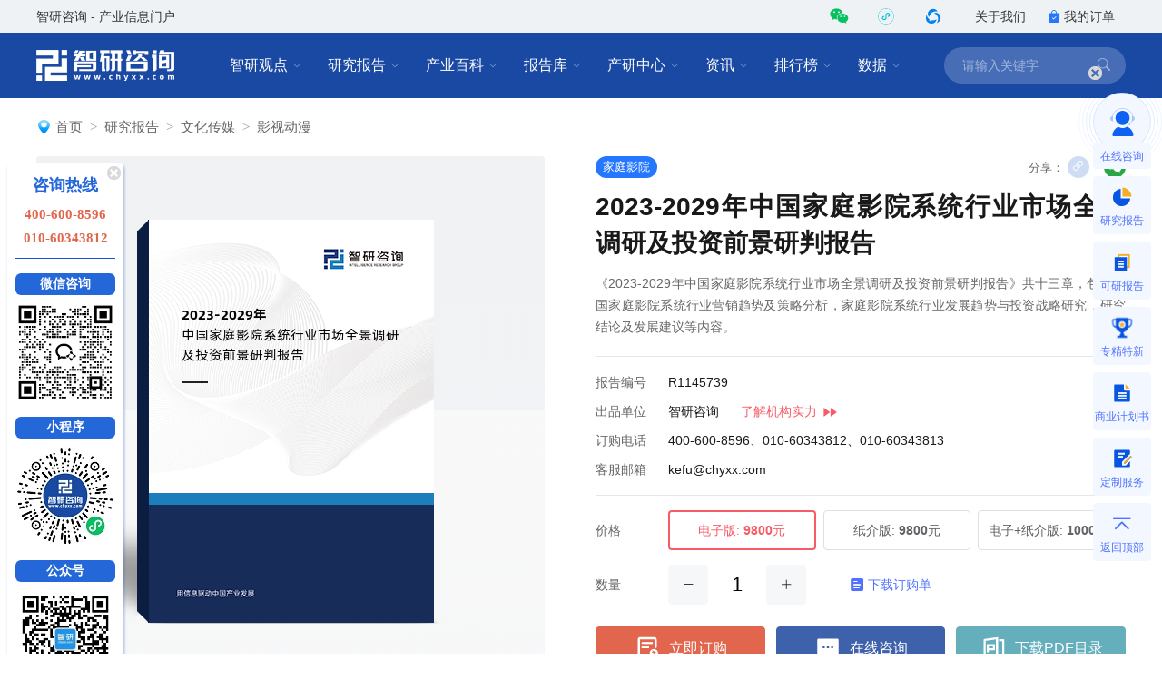

--- FILE ---
content_type: image/svg+xml
request_url: https://www.chyxx.com/assets/images/kxxyjbg.svg
body_size: 889
content:
<svg xmlns="http://www.w3.org/2000/svg" xmlns:xlink="http://www.w3.org/1999/xlink" fill="none" version="1.1" width="80" height="80" viewBox="0 0 80 80"><defs><clipPath id="master_svg0_58_0475"><rect x="16" y="16" width="48" height="48" rx="0"/></clipPath></defs><g><g style="opacity:0.10000000149011612;"></g><g clip-path="url(#master_svg0_58_0475)"><g><rect x="32" y="23" width="24" height="28" rx="0" fill-opacity="0" stroke-opacity="1" stroke="#F6AF23" fill="none" stroke-width="4"/></g><g><rect x="23" y="28" width="28" height="32" rx="0" fill="#0855E1" fill-opacity="1"/></g><g><g><rect x="31" y="36" width="13" height="4" rx="0" fill="#EAF2FF" fill-opacity="1"/></g><g><rect x="31" y="42" width="13" height="4" rx="0" fill="#EAF2FF" fill-opacity="1"/></g><g><rect x="31" y="48" width="13" height="4" rx="0" fill="#EAF2FF" fill-opacity="1"/></g></g></g></g></svg>